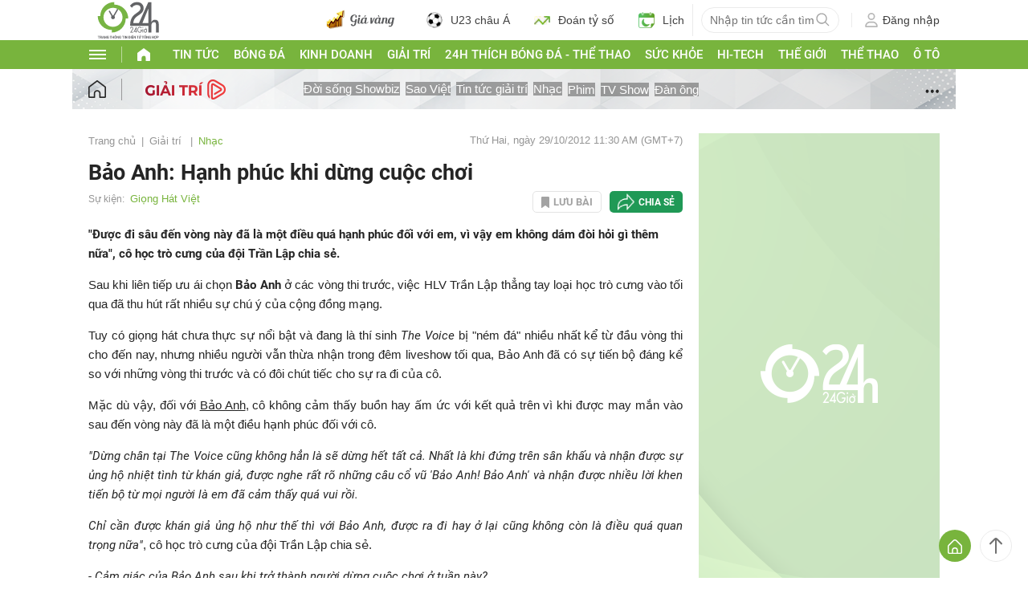

--- FILE ---
content_type: application/javascript; charset=utf-8
request_url: https://fundingchoicesmessages.google.com/f/AGSKWxVsleAa3WDSHehRpis6VLN8KZVCKaG-XofAc0rDlUvUiu73OTwDtpXAeLfP88_8Eu3xBNDV53m2ISUw_I71u6D1SVZVBGtFRSgPNEsF5nQDdR9dzZAXY05RLkQMUA3D3s_DYziz45f22LiDJL8eLSouXip76fUN6K_whyXG_HdgCzV9KStoXF-yVRRo/_.ads-tool./partner_ads_/AdBackground./ads/?page=/nativead.
body_size: -1288
content:
window['3a73e9c9-2ec7-4a6e-b2ff-0c23f7b0d435'] = true;